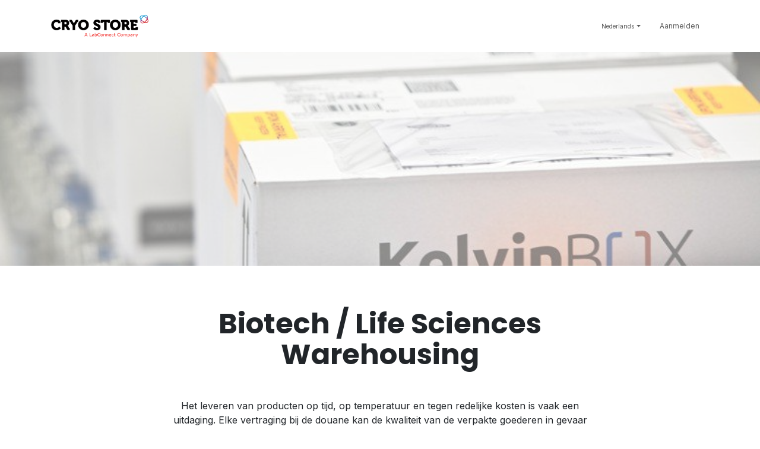

--- FILE ---
content_type: text/html; charset=utf-8
request_url: https://www.cryostore.com/biotech/life-sciences-warehousing
body_size: 6968
content:
<!DOCTYPE html>
<html lang="nl-NL" data-website-id="1" data-main-object="website.page(10,)" data-add2cart-redirect="2">
    <head>
        <meta charset="utf-8"/>
        <meta http-equiv="X-UA-Compatible" content="IE=edge"/>
        <meta name="viewport" content="width=device-width, initial-scale=1"/>
        <meta name="generator" content="Odoo"/>
            
        <meta property="og:type" content="website"/>
        <meta property="og:title" content="biotech/life-sciences-warehousing | Cryo Store B.V."/>
        <meta property="og:site_name" content="Cryo Store B.V."/>
        <meta property="og:url" content="https://www.cryostore.com/biotech/life-sciences-warehousing"/>
        <meta property="og:image" content="https://www.cryostore.com/web/image/website/1/logo?unique=2c3e0bb"/>
            
        <meta name="twitter:card" content="summary_large_image"/>
        <meta name="twitter:title" content="biotech/life-sciences-warehousing | Cryo Store B.V."/>
        <meta name="twitter:image" content="https://www.cryostore.com/web/image/website/1/logo/300x300?unique=2c3e0bb"/>
        
        <link rel="alternate" hreflang="nl" href="https://www.cryostore.com/biotech/life-sciences-warehousing"/>
        <link rel="alternate" hreflang="en" href="https://www.cryostore.com/en/biotech/life-sciences-warehousing"/>
        <link rel="alternate" hreflang="x-default" href="https://www.cryostore.com/biotech/life-sciences-warehousing"/>
        <link rel="canonical" href="https://www.cryostore.com/biotech/life-sciences-warehousing"/>
        
        <link rel="preconnect" href="https://fonts.gstatic.com/" crossorigin=""/>
        <title> biotech/life-sciences-warehousing | Cryo Store B.V. </title>
        <link type="image/x-icon" rel="shortcut icon" href="/web/image/website/1/favicon?unique=2c3e0bb"/>
        <link rel="preload" href="/web/static/src/libs/fontawesome/fonts/fontawesome-webfont.woff2?v=4.7.0" as="font" crossorigin=""/>
        <link type="text/css" rel="stylesheet" href="/web/assets/1/81678e7/web.assets_frontend.min.css"/>
        <script id="web.layout.odooscript" type="text/javascript">
            var odoo = {
                csrf_token: "aba57667853e9eb33746070df4f99b956b6cd574o1800275486",
                debug: "",
            };
        </script>
        <script type="text/javascript">
            odoo.__session_info__ = {"is_admin": false, "is_system": false, "is_public": true, "is_internal_user": false, "is_website_user": true, "uid": null, "is_frontend": true, "profile_session": null, "profile_collectors": null, "profile_params": null, "show_effect": true, "currencies": {"125": {"symbol": "\u20ac", "position": "after", "digits": [69, 2]}, "1": {"symbol": "$", "position": "before", "digits": [69, 2]}}, "quick_login": true, "bundle_params": {"lang": "nl_NL", "website_id": 1}, "test_mode": false, "websocket_worker_version": "18.0-7", "translationURL": "/website/translations", "cache_hashes": {"translations": "83c0e4bcb1ad1fb3922747cb36e06a2bb67963ac"}, "geoip_country_code": "US", "geoip_phone_code": 1, "lang_url_code": "nl"};
            if (!/(^|;\s)tz=/.test(document.cookie)) {
                const userTZ = Intl.DateTimeFormat().resolvedOptions().timeZone;
                document.cookie = `tz=${userTZ}; path=/`;
            }
        </script>
        <script type="text/javascript" defer="defer" src="/web/assets/1/d88be3f/web.assets_frontend_minimal.min.js" onerror="__odooAssetError=1"></script>
        <script type="text/javascript" defer="defer" data-src="/web/assets/1/c843853/web.assets_frontend_lazy.min.js" onerror="__odooAssetError=1"></script>
        
        
    </head>
    <body>



        <div id="wrapwrap" class="   ">
            <a class="o_skip_to_content btn btn-primary rounded-0 visually-hidden-focusable position-absolute start-0" href="#wrap">Overslaan naar inhoud</a>
                <header id="top" data-anchor="true" data-name="Header" data-extra-items-toggle-aria-label="Extra items knop" class="   o_header_standard o_hoverable_dropdown" style=" ">
                    
                <div class="container py-3 px-0">
    <nav data-name="Navbar" aria-label="Hoofd" class="navbar navbar-expand-lg navbar-light o_colored_level o_cc o_full_border d-none d-lg-block rounded-pill py-2 px-3 shadow-sm ">
        

                <div id="o_main_nav" class="o_main_nav container">
                    
    <a data-name="Navbar Logo" href="/" class="navbar-brand logo me-4">
            
            <span role="img" aria-label="Logo of Cryo Store B.V." title="Cryo Store B.V."><img src="/web/image/website/1/logo/Cryo%20Store%20B.V.?unique=2c3e0bb" class="img img-fluid" width="95" height="40" alt="Cryo Store B.V." loading="lazy"/></span>
        </a>
    
                    
    <ul role="menu" id="top_menu" class="nav navbar-nav top_menu o_menu_loading me-auto">
        

                        
    <li role="presentation" class="nav-item">
        <a role="menuitem" href="/" class="nav-link ">
            <span>HOME</span>
        </a>
    </li>
    <li role="presentation" class="nav-item dropdown ">
        <a data-bs-toggle="dropdown" href="#" role="menuitem" class="nav-link dropdown-toggle  active ">
            <span>ONZE DIENSTEN</span>
        </a><ul role="menu" class="dropdown-menu ">
    <li role="presentation" class="">
        <a role="menuitem" href="/bio-storage" class="dropdown-item ">
            <span>BIO STORAGE</span>
        </a>
    </li>
    <li role="presentation" class="">
        <a role="menuitem" href="/biotech/life-sciences-warehousing" class="dropdown-item active">
            <span>BIOTECH / LIFE SCIENCES WAREHOUSING</span>
        </a>
    </li>
    <li role="presentation" class="">
        <a role="menuitem" href="/cold-chain-packaging" class="dropdown-item ">
            <span>COLD CHAIN PACKAGING</span>
        </a>
    </li>
    <li role="presentation" class="">
        <a role="menuitem" href="/clinical-trials-logistics" class="dropdown-item ">
            <span>CLINICAL TRIALS LOGISTICS</span>
        </a>
    </li>
        </ul>
    </li>
    <li role="presentation" class="nav-item dropdown ">
        <a data-bs-toggle="dropdown" href="#" role="menuitem" class="nav-link dropdown-toggle   ">
            <span>PRODUCTEN</span>
        </a><ul role="menu" class="dropdown-menu ">
    <li role="presentation" class="">
        <a role="menuitem" href="/cold-packs" class="dropdown-item ">
            <span>COLD PACKS</span>
        </a>
    </li>
    <li role="presentation" class="">
        <a role="menuitem" href="/dry-ice" class="dropdown-item ">
            <span>DROOGIJS</span>
        </a>
    </li>
    <li role="presentation" class="">
        <a role="menuitem" href="/thermo-box" class="dropdown-item ">
            <span>THERMO BOX</span>
        </a>
    </li>
        </ul>
    </li>
    <li role="presentation" class="nav-item">
        <a role="menuitem" href="/about-us" class="nav-link ">
            <span>OVER ONS</span>
        </a>
    </li>
    <li role="presentation" class="nav-item">
        <a role="menuitem" href="/contactus" class="nav-link ">
            <span>CONTACT</span>
        </a>
    </li>
                    
    </ul>
                    
                    <ul class="navbar-nav align-items-center gap-1 flex-wrap flex-shrink-0 justify-content-end ps-3">
                        
        
            <li class=" divider d-none"></li> 
            <li class="o_wsale_my_cart d-none ">
                <a href="/shop/cart" aria-label="eCommerce winkelmandje" class="o_navlink_background btn position-relative rounded-circle p-1 text-center text-reset">
                    <div class="">
                        <i class="fa fa-shopping-cart fa-stack"></i>
                        <sup class="my_cart_quantity badge bg-primary position-absolute top-0 end-0 mt-n1 me-n1 rounded-pill d-none" data-order-id="">0</sup>
                    </div>
                </a>
            </li>
        
                        
                        
                        
        <li data-name="Language Selector" class="o_header_language_selector ">
        
            <div class="js_language_selector  dropdown d-print-none">
                <button type="button" data-bs-toggle="dropdown" aria-haspopup="true" aria-expanded="true" class="border-0 dropdown-toggle nav-link d-flex align-items-center gap-1 border-0 rounded-pill px-3">
                    <span class="small"> Nederlands</span>
                </button>
                <div role="menu" class="dropdown-menu dropdown-menu-end">
                        <a class="dropdown-item js_change_lang active" role="menuitem" href="/biotech/life-sciences-warehousing" data-url_code="nl" title=" Nederlands">
                            <span class="small"> Nederlands</span>
                        </a>
                        <a class="dropdown-item js_change_lang " role="menuitem" href="/en/biotech/life-sciences-warehousing" data-url_code="en" title="English (US)">
                            <span class="small">English (US)</span>
                        </a>
                </div>
            </div>
        
        </li>
                        
            <li class=" o_no_autohide_item">
                <a href="/web/login" class="nav-link o_nav_link_btn border px-3">Aanmelden</a>
            </li>
                        
        
        
                        
                    </ul>
                </div>
            
    </nav>
    <nav data-name="Navbar" aria-label="Mobile" class="navbar  navbar-light o_colored_level o_cc o_header_mobile d-block d-lg-none shadow-sm o_full_border mx-1 rounded-pill">
        

        <div class="o_main_nav container flex-wrap justify-content-between">
            
    <a data-name="Navbar Logo" href="/" class="navbar-brand logo ">
            
            <span role="img" aria-label="Logo of Cryo Store B.V." title="Cryo Store B.V."><img src="/web/image/website/1/logo/Cryo%20Store%20B.V.?unique=2c3e0bb" class="img img-fluid" width="95" height="40" alt="Cryo Store B.V." loading="lazy"/></span>
        </a>
    
            <ul class="o_header_mobile_buttons_wrap navbar-nav flex-row align-items-center gap-2 mb-0">
        
            <li class=" divider d-none"></li> 
            <li class="o_wsale_my_cart d-none ">
                <a href="/shop/cart" aria-label="eCommerce winkelmandje" class="o_navlink_background_hover btn position-relative rounded-circle border-0 p-1 text-reset">
                    <div class="">
                        <i class="fa fa-shopping-cart fa-stack"></i>
                        <sup class="my_cart_quantity badge bg-primary position-absolute top-0 end-0 mt-n1 me-n1 rounded-pill d-none" data-order-id="">0</sup>
                    </div>
                </a>
            </li>
        
                <li class="o_not_editable">
                    <button class="nav-link btn me-auto p-2" type="button" data-bs-toggle="offcanvas" data-bs-target="#top_menu_collapse_mobile" aria-controls="top_menu_collapse_mobile" aria-expanded="false" aria-label="Navigatie aan/uitzetten">
                        <span class="navbar-toggler-icon"></span>
                    </button>
                </li>
            </ul>
            <div id="top_menu_collapse_mobile" class="offcanvas offcanvas-end o_navbar_mobile">
                <div class="offcanvas-header justify-content-end o_not_editable">
                    <button type="button" class="nav-link btn-close" data-bs-dismiss="offcanvas" aria-label="Afsluiten"></button>
                </div>
                <div class="offcanvas-body d-flex flex-column justify-content-between h-100 w-100">
                    <ul class="navbar-nav">
                        
                        
    <ul role="menu" class="nav navbar-nav top_menu  text-center">
        

                            
    <li role="presentation" class="nav-item">
        <a role="menuitem" href="/" class="nav-link ">
            <span>HOME</span>
        </a>
    </li>
    <li role="presentation" class="nav-item dropdown ">
        <a data-bs-toggle="dropdown" href="#" role="menuitem" class="nav-link dropdown-toggle  active ">
            <span>ONZE DIENSTEN</span>
        </a><ul role="menu" class="dropdown-menu position-relative rounded-0 o_dropdown_without_offset text-center">
    <li role="presentation" class="">
        <a role="menuitem" href="/bio-storage" class="dropdown-item ">
            <span>BIO STORAGE</span>
        </a>
    </li>
    <li role="presentation" class="">
        <a role="menuitem" href="/biotech/life-sciences-warehousing" class="dropdown-item active">
            <span>BIOTECH / LIFE SCIENCES WAREHOUSING</span>
        </a>
    </li>
    <li role="presentation" class="">
        <a role="menuitem" href="/cold-chain-packaging" class="dropdown-item ">
            <span>COLD CHAIN PACKAGING</span>
        </a>
    </li>
    <li role="presentation" class="">
        <a role="menuitem" href="/clinical-trials-logistics" class="dropdown-item ">
            <span>CLINICAL TRIALS LOGISTICS</span>
        </a>
    </li>
        </ul>
    </li>
    <li role="presentation" class="nav-item dropdown ">
        <a data-bs-toggle="dropdown" href="#" role="menuitem" class="nav-link dropdown-toggle   ">
            <span>PRODUCTEN</span>
        </a><ul role="menu" class="dropdown-menu position-relative rounded-0 o_dropdown_without_offset text-center">
    <li role="presentation" class="">
        <a role="menuitem" href="/cold-packs" class="dropdown-item ">
            <span>COLD PACKS</span>
        </a>
    </li>
    <li role="presentation" class="">
        <a role="menuitem" href="/dry-ice" class="dropdown-item ">
            <span>DROOGIJS</span>
        </a>
    </li>
    <li role="presentation" class="">
        <a role="menuitem" href="/thermo-box" class="dropdown-item ">
            <span>THERMO BOX</span>
        </a>
    </li>
        </ul>
    </li>
    <li role="presentation" class="nav-item">
        <a role="menuitem" href="/about-us" class="nav-link ">
            <span>OVER ONS</span>
        </a>
    </li>
    <li role="presentation" class="nav-item">
        <a role="menuitem" href="/contactus" class="nav-link ">
            <span>CONTACT</span>
        </a>
    </li>
                        
    </ul>
                        
                        
                    </ul>
                    <ul class="navbar-nav gap-2 mt-3 w-100">
                        
        <li data-name="Language Selector" class="o_header_language_selector ">
        
            <div class="js_language_selector dropup dropdown d-print-none">
                <button type="button" data-bs-toggle="dropdown" aria-haspopup="true" aria-expanded="true" class="border-0 dropdown-toggle nav-link d-flex align-items-center w-100">
                    <span class="me-auto small"> Nederlands</span>
                </button>
                <div role="menu" class="dropdown-menu w-100">
                        <a class="dropdown-item js_change_lang active" role="menuitem" href="/biotech/life-sciences-warehousing" data-url_code="nl" title=" Nederlands">
                            <span class="me-auto small"> Nederlands</span>
                        </a>
                        <a class="dropdown-item js_change_lang " role="menuitem" href="/en/biotech/life-sciences-warehousing" data-url_code="en" title="English (US)">
                            <span class="me-auto small">English (US)</span>
                        </a>
                </div>
            </div>
        
        </li>
                        
            <li class=" o_no_autohide_item">
                <a href="/web/login" class="nav-link o_nav_link_btn w-100 border text-center">Aanmelden</a>
            </li>
                        
        
        
                        
                    </ul>
                </div>
            </div>
        </div>
    
    </nav>
        </div>
    
        </header>
                <main>
                    
        <div id="wrap" class="oe_structure oe_empty"><section class="s_adventure pt184 o_colored_level oe_img_bg o_bg_img_center pb96" style="background-image: url(&#34;/web/image/1017-1894fb67/MG_9886_SMALL.jpg&#34;) !important;" data-snippet="s_adventure" data-name="Adventure">
        <div class="o_we_bg_filter bg-white-50"></div>
        <div class="container s_allow_columns">
            <p><br/></p>
            <p><br/></p>
            
        </div>
    </section><section class="s_picture pb64 pt72 overflow-hidden o_colored_level" data-snippet="s_picture" data-name="Title - Image">
        <div class="px-5 px-lg-0 o_container_small">
            <h2 style="text-align: center;">Biotech / Life Sciences Warehousing</h2>
            <p style="text-align: center;">&nbsp;<br/></p><p style="text-align: center;">Het leveren van producten op tijd, op temperatuur en tegen redelijke kosten is vaak een uitdaging. Elke vertraging bij de douane kan de kwaliteit van de verpakte goederen in gevaar brengen. En er zijn ook uitdagingen met BTW-betalingen. Al deze problemen kunnen worden omzeild door Cryo Store in te schakelen als uw Europese logistiek magazijn. De bezorging wordt aanzienlijk versneld.</p><p style="text-align: center;">Cryo Store neemt deze zorgen van u over.</p><ul><li style="text-align: center;">Wij ondersteunen de import van goederen.</li><li style="text-align: center;">Wij faciliteren temperatuur gestuurde opslag en voorraadbeheer.</li><li style="text-align: center;">Wij verpakken (bijv. Kitassemblage) en herverpakken.</li><li style="text-align: center;">Wij verwerken bestellingen, inpakken en versturen van uw producten.</li><li style="text-align: center;">Wij halen op en verzenden goederen, we volgen ze en rapporteren aan u.</li><li style="text-align: center;">Wij ondersteunen BTW- registratie, zorgen dat voorbelasting terug komt en de rapportages.</li></ul><p style="text-align: center;">&nbsp;<br/></p>
            <div class="row">
                <div class="col-lg-12 pt24 o_colored_level" style="text-align: center;">
                    <figure class="figure">
                        <img src="/web/image/1025-55056940/MG_9886_SMALL.webp" alt="" class="figure-img img-fluid rounded img o_we_custom_image" data-mimetype="image/webp" data-original-id="1017" data-original-src="/web/image/1017-1894fb67/MG_9886_SMALL.jpg" data-mimetype-before-conversion="image/jpeg" data-resize-width="NaN" loading="lazy"/>
                        <figcaption class="figure-caption text-400"><br/></figcaption>
    </figure>
                </div>
            </div>
        </div>
    </section></div>
    
        <div id="o_shared_blocks" class="oe_unremovable"></div>
                </main>
                <footer id="bottom" data-anchor="true" data-name="Footer" class="o_footer o_colored_level o_cc ">
                    <div id="footer" class="oe_structure oe_structure_solo">
            <section class="s_text_block pt48 pb16" data-snippet="s_text_block" data-name="Text">
                <div class="container">
                    <div class="row">
                        <div class="pb16 o_colored_level col-lg-3">
                            <h5>Onze producten &amp; diensten</h5>
                            <p class="o_small" style="margin-bottom: 0px;"><span style="font-size: 0.75rem;"><a href="/">Startpagina</a></span></p><p class="o_small" style="margin-bottom: 0px;"><span style="font-size: 0.75rem;"><a href="/order-process">Bestelproces</a></span></p><p class="o_small" style="margin-bottom: 0px;"><span style="font-size: 0.75rem;"><a href="/payment-options">Betaalmethoden<br/></a></span></p><p class="o_small" style="margin-bottom: 0px;"><span style="font-size: 0.75rem;"><a href="/delivery">Levering</a></span></p><p class="o_small" style="margin-bottom: 0px;"><span style="font-size: 0.75rem;"><a href="/warranty">Garantie</a></span></p><p class="o_small" style="margin-bottom: 0px;"><span style="font-size: 0.75rem;"><a href="/returns">Retourneren</a></span></p><p class="o_small" style="margin-bottom: 0px;"><span style="font-size: 0.75rem;"><a href="/privacy-policy">Privacy beleid</a></span></p><p class="o_small"><span style="font-size: 0.75rem;"><a href="/terms">Voorwaarden</a></span></p><p style="margin-bottom: 0px;"><span style="font-size: 0.75rem;">Cryo Store B.V.&nbsp;</span></p><p style="margin-bottom: 0px;"><span style="font-size: 0.75rem;">VAT: NL 819624032B01</span></p><p style="margin-bottom: 0px;"><span style="font-size: 0.75rem;">KvK: 01132538</span></p><p style="margin-bottom: 0px;"><span style="font-size: 0.75rem;">IBAN: NL37INGB0666783659</span></p><p><span style="font-size: 0.75rem;">Swift: INGBNL2A </span><br/></p><p>

</p>
                        </div>
                        
                        <div class="pb16 o_colored_level col-lg-3">
                            <h5>Volg ons</h5><p style="margin-bottom: 0px;"><span style="font-size: 0.75rem;"><a href="/contactus">Neem hier contact met ons op!</a></span></p><p style="margin-bottom: 0px;"><br/></p><p style="margin-bottom: 0px;">​<span class="fa fa-phone" contenteditable="false">​</span><span style="font-size: 0.75rem;">&nbsp;+31 (0) 513 41 59 65</span></p><p><span style="font-size: 0.75rem;">​<span class="fa fa-envelope-o" contenteditable="false">​</span></span><a href="mailto:info@cryostore.com">&nbsp;<span style="font-size: 0.75rem;">info@cryostore.com</span></a></p>
                            <ul class="list-unstyled">
                                <li class="py-1"><a href="http://www.facebook.com/cryostore" target="_blank"><i class="fa fa-1x fa-fw fa-facebook-square me-2 text-o-color-1" contenteditable="false">​</i></a><a href="http://www.linkedin.com/company/cryo-store-b.v." target="_blank"><span class="fa fa-linkedin" style="color: rgb(57, 132, 198);" contenteditable="false">​</span></a></li><li class="py-1">Betaalmethoden<br/></li>
                                <li class="py-1"><img class="img-fluid" data-file-name="image.png" src="/web/image/1013-b961702f/image.png" loading="lazy"/><br/></li></ul></div>
                        
                        <div class="pb16 o_colored_level col-lg-4 offset-lg-2">
                            <p>Cryo Store B.V. <span style="font-size: 0.6875rem;"><a href="/about-us">- Over ons</a></span></p>
                            <p class="text-muted">
<span style="font-size: 0.75rem;">Wij zijn een bedrijf met een klein team van zeer gedreven mensen die graag voor u klaar staat. Wij leveren wat wij afspreken en zullen ook eerlijk zijn als u wat vraagt wat wij niet kunnen leveren.</span></p><p class="text-muted"><br/></p><p class="text-muted"><br/></p>
                        </div>
                    </div>
                </div>
            </section>
        </div>
    <div class="o_footer_copyright o_colored_level o_cc" data-name="Copyright">
                        <div class="container py-3">
                            <div class="row">
                                <div class="col-sm text-center text-sm-start text-muted">
                                    <span class="o_footer_copyright_name me-2">Copyright © Cryo Store B.V.</span>
        
            <div class="js_language_selector  d-print-none">
                <div role="menu" class=" list-inline">
                        <a class="js_change_lang active list-inline-item" role="menuitem" href="/biotech/life-sciences-warehousing" data-url_code="nl" title=" Nederlands">
                            <span class=""> Nederlands</span>
                        </a>
            <span class="list-inline-item">|</span>
                        <a class="js_change_lang  list-inline-item" role="menuitem" href="/en/biotech/life-sciences-warehousing" data-url_code="en" title="English (US)">
                            <span class="">English (US)</span>
                        </a>
                </div>
            </div>
        
    </div>
                                <div class="col-sm text-center text-sm-end o_not_editable">
        <div class="o_brand_promotion">
        Aangeboden door 
            <a target="_blank" class="badge text-bg-light" href="http://www.odoo.com?utm_source=db&amp;utm_medium=website">
                <img alt="Odoo" src="/web/static/img/odoo_logo_tiny.png" width="62" height="20" style="width: auto; height: 1em; vertical-align: baseline;" loading="lazy"/>
            </a>
        - 
                    De #1 <a target="_blank" href="http://www.odoo.com/app/ecommerce?utm_source=db&amp;utm_medium=website">Open source e-commerce</a>
                
        </div>
                                </div>
                            </div>
                        </div>
                    </div>
                </footer>
        <div id="website_cookies_bar" class="s_popup o_snippet_invisible o_no_save d-none" data-name="Cookies Bar" data-vcss="001" data-invisible="1">
            <div class="modal s_popup_bottom s_popup_no_backdrop o_cookies_discrete modal_shown" data-show-after="500" data-display="afterDelay" data-consents-duration="999" data-bs-focus="false" data-bs-backdrop="false" data-bs-keyboard="false" tabindex="-1" style="display: none;" aria-hidden="true">
                <div class="modal-dialog d-flex s_popup_size_full">
                    <div class="modal-content oe_structure">
                        
                        <section class="o_colored_level o_cc o_cc1">
                            <div class="container">
                                <div class="row">
                                    <div class="col-lg-8 pt16">
                                        <p>
                                            <span class="pe-1">We gebruiken cookies om je een betere gebruikerservaring op deze website te bieden.</span>
                                            <a href="/cookie-policy" class="o_cookies_bar_text_policy btn btn-link btn-sm px-0">Cookiebeleid</a>
                                        </p>
                                    </div>
                                    <div class="col-lg-4 text-end pt16 pb16">
                                        <a href="#" id="cookies-consent-essential" role="button" class="js_close_popup btn btn-outline-primary rounded-circle btn-sm px-2">Alleen het essentiële</a>
                                        <a href="#" id="cookies-consent-all" role="button" class="js_close_popup btn btn-outline-primary rounded-circle btn-sm">Ik ga akkoord</a>
                                    </div>
                                </div>
                            </div>
                        </section>
                    </div>
                </div>
            </div>
        </div>
            </div>
        
        </body>
</html>